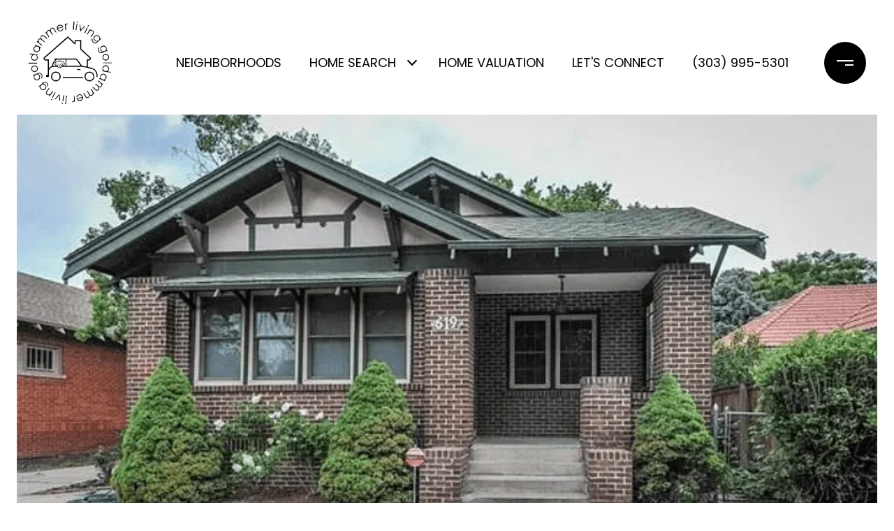

--- FILE ---
content_type: text/html
request_url: https://goldammerliving.com/modals.html
body_size: 4599
content:
    <style>
        #modal-b7f593e1-c1dd-47a1-8ea4-061e09d389cb .modal-content .popup-modal__close{opacity:1;}@media only screen and (max-width:768px){#modal-b7f593e1-c1dd-47a1-8ea4-061e09d389cb .modal-content .popup-modal__close{color:#fff;}}#modal-b7f593e1-c1dd-47a1-8ea4-061e09d389cb .close{display:none;}#modal-b7f593e1-c1dd-47a1-8ea4-061e09d389cb .modal-content{height:100%;padding:80px 70px;}@media (max-width: 768px){#modal-b7f593e1-c1dd-47a1-8ea4-061e09d389cb .modal-content{padding:24px;}}#modal-b7f593e1-c1dd-47a1-8ea4-061e09d389cb .modal-content .popup-modal__close{display:block;}#modal-b7f593e1-c1dd-47a1-8ea4-061e09d389cb .popup-modal{width:-webkit-fit-content;width:-moz-fit-content;width:fit-content;max-width:100%;margin-left:auto;margin-right:auto;position:relative;}#modal-b7f593e1-c1dd-47a1-8ea4-061e09d389cb .popup-modal.with-image{height:100%;}#modal-b7f593e1-c1dd-47a1-8ea4-061e09d389cb .popup-modal .lp-btn{-webkit-flex-shrink:0;-ms-flex-negative:0;flex-shrink:0;}#modal-b7f593e1-c1dd-47a1-8ea4-061e09d389cb .popup-modal .lp-text--subtitle{max-width:100%;}#modal-b7f593e1-c1dd-47a1-8ea4-061e09d389cb .popup-modal__close{position:absolute;right:5px;top:5px;z-index:10;background-color:transparent;border:none;width:40px;height:40px;cursor:pointer;opacity:0.2;display:none;color:inherit;}#modal-b7f593e1-c1dd-47a1-8ea4-061e09d389cb .popup-modal__close:before,#modal-b7f593e1-c1dd-47a1-8ea4-061e09d389cb .popup-modal__close:after{display:block;content:'';position:absolute;width:20px;height:2px;background-color:currentColor;left:50%;top:50%;}#modal-b7f593e1-c1dd-47a1-8ea4-061e09d389cb .popup-modal__close:before{-webkit-transform:translate(-50%, -50%) rotate(45deg);-moz-transform:translate(-50%, -50%) rotate(45deg);-ms-transform:translate(-50%, -50%) rotate(45deg);transform:translate(-50%, -50%) rotate(45deg);}#modal-b7f593e1-c1dd-47a1-8ea4-061e09d389cb .popup-modal__close:after{-webkit-transform:translate(-50%, -50%) rotate(-45deg);-moz-transform:translate(-50%, -50%) rotate(-45deg);-ms-transform:translate(-50%, -50%) rotate(-45deg);transform:translate(-50%, -50%) rotate(-45deg);}#modal-b7f593e1-c1dd-47a1-8ea4-061e09d389cb .popup-modal__container{margin-left:auto;margin-right:auto;position:relative;height:100%;}#modal-b7f593e1-c1dd-47a1-8ea4-061e09d389cb .popup-modal__container--with-image{min-height:463px;}@media (max-width: 768px){#modal-b7f593e1-c1dd-47a1-8ea4-061e09d389cb .popup-modal__container--with-image{-webkit-flex-direction:column;-ms-flex-direction:column;flex-direction:column;overflow-y:auto;}}#modal-b7f593e1-c1dd-47a1-8ea4-061e09d389cb .popup-modal__container--with-image .popup-modal__scroll{-webkit-flex-direction:row;-ms-flex-direction:row;flex-direction:row;display:-webkit-box;display:-webkit-flex;display:-ms-flexbox;display:flex;height:100%;min-height:463px;}@media (max-width: 768px){#modal-b7f593e1-c1dd-47a1-8ea4-061e09d389cb .popup-modal__container--with-image .popup-modal__scroll{-webkit-flex-direction:column;-ms-flex-direction:column;flex-direction:column;min-height:100%;height:auto;}}#modal-b7f593e1-c1dd-47a1-8ea4-061e09d389cb .popup-modal__container--with-image .popup-modal__image{width:50%;object-fit:cover;display:block;-webkit-flex-shrink:0;-ms-flex-negative:0;flex-shrink:0;}@media (max-width: 768px){#modal-b7f593e1-c1dd-47a1-8ea4-061e09d389cb .popup-modal__container--with-image .popup-modal__image{width:100%;height:322px;}}#modal-b7f593e1-c1dd-47a1-8ea4-061e09d389cb .popup-modal__container--with-image .popup-modal__form-field{margin-left:0;width:100%;max-width:100%;}@media (max-width: 768px){#modal-b7f593e1-c1dd-47a1-8ea4-061e09d389cb .popup-modal__container--with-image .popup-modal__form-field{max-width:415px;}}#modal-b7f593e1-c1dd-47a1-8ea4-061e09d389cb .popup-modal__container--with-image .popup-modal__title-group{text-align:left;}#modal-b7f593e1-c1dd-47a1-8ea4-061e09d389cb .popup-modal__container--with-image .popup-modal__form{width:100%;}#modal-b7f593e1-c1dd-47a1-8ea4-061e09d389cb .popup-modal__container--with-image .popup-modal__form.success{width:100%;}#modal-b7f593e1-c1dd-47a1-8ea4-061e09d389cb .popup-modal__container--with-image .popup-modal__form-group{width:50%;padding-left:130px;padding-right:130px;}@media (max-width: 1200px){#modal-b7f593e1-c1dd-47a1-8ea4-061e09d389cb .popup-modal__container--with-image .popup-modal__form-group{width:100%;padding:30px 50px;}}@media (max-width: 768px){#modal-b7f593e1-c1dd-47a1-8ea4-061e09d389cb .popup-modal__container--with-image .popup-modal__form-group{width:100%;padding:20px;}}#modal-b7f593e1-c1dd-47a1-8ea4-061e09d389cb .popup-modal__container--with-image .popup-modal__form-scroll{display:-webkit-box;display:-webkit-flex;display:-ms-flexbox;display:flex;-webkit-box-pack:start;-ms-flex-pack:start;-webkit-justify-content:flex-start;justify-content:flex-start;-webkit-align-items:flex-start;-webkit-box-align:flex-start;-ms-flex-align:flex-start;align-items:flex-start;-webkit-flex-direction:column;-ms-flex-direction:column;flex-direction:column;margin-top:auto;margin-bottom:auto;}@media (max-width: 768px){#modal-b7f593e1-c1dd-47a1-8ea4-061e09d389cb .popup-modal__container--with-image .popup-modal__form-scroll{width:100%;padding:20px;min-height:auto;overflow-y:unset;}}#modal-b7f593e1-c1dd-47a1-8ea4-061e09d389cb .popup-modal__title-group{margin-left:0;margin-right:0;}#modal-b7f593e1-c1dd-47a1-8ea4-061e09d389cb .popup-modal__scroll{max-height:100%;overflow-y:auto;}#modal-b7f593e1-c1dd-47a1-8ea4-061e09d389cb .popup-modal__form{text-align:center;max-width:100%;width:860px;display:-webkit-box;display:-webkit-flex;display:-ms-flexbox;display:flex;-webkit-flex-direction:column;-ms-flex-direction:column;flex-direction:column;-webkit-box-pack:center;-ms-flex-pack:center;-webkit-justify-content:center;justify-content:center;position:relative;margin-bottom:0;height:100%;margin-left:auto;margin-right:auto;}#modal-b7f593e1-c1dd-47a1-8ea4-061e09d389cb .popup-modal__form-group{padding:80px;width:100%;overflow-y:auto;display:-webkit-box;display:-webkit-flex;display:-ms-flexbox;display:flex;}@media (max-width: 768px){#modal-b7f593e1-c1dd-47a1-8ea4-061e09d389cb .popup-modal__form-group{padding:30px;overflow-y:unset;}}#modal-b7f593e1-c1dd-47a1-8ea4-061e09d389cb .popup-modal__form-scroll{width:100%;}#modal-b7f593e1-c1dd-47a1-8ea4-061e09d389cb .popup-modal__form-field{max-width:415px;margin-left:auto;margin-right:auto;}#modal-b7f593e1-c1dd-47a1-8ea4-061e09d389cb .popup-modal__input{width:100%;margin-bottom:0;}#modal-b7f593e1-c1dd-47a1-8ea4-061e09d389cb .popup-modal .thank-you{display:none;padding:80px;width:100vw;max-width:100%;-webkit-flex-direction:column;-ms-flex-direction:column;flex-direction:column;-webkit-box-pack:center;-ms-flex-pack:center;-webkit-justify-content:center;justify-content:center;-webkit-align-items:center;-webkit-box-align:center;-ms-flex-align:center;align-items:center;}@media (max-width: 768px){#modal-b7f593e1-c1dd-47a1-8ea4-061e09d389cb .popup-modal .thank-you{padding:30px;}}#modal-b7f593e1-c1dd-47a1-8ea4-061e09d389cb .popup-modal .success .thank-you{display:-webkit-box;display:-webkit-flex;display:-ms-flexbox;display:flex;}#modal-b7f593e1-c1dd-47a1-8ea4-061e09d389cb .popup-modal .success .popup-modal__form-scroll{display:none;}#modal-b7f593e1-c1dd-47a1-8ea4-061e09d389cb .popup-modal .success .popup-modal__image{display:none;}#modal-b7f593e1-c1dd-47a1-8ea4-061e09d389cb .popup-modal .success .popup-modal__form-group{display:none;}#modal-b7f593e1-c1dd-47a1-8ea4-061e09d389cb .popup-modal .popup-modal__container--with-image .success .popup-modal__scroll{display:none;}#modal-b7f593e1-c1dd-47a1-8ea4-061e09d389cb .lp-h-pot{width:1px;}
    </style>
    <script type="text/javascript">
        window.luxuryPresence._modalIncludes = {"modals":[{"modalId":"b7f593e1-c1dd-47a1-8ea4-061e09d389cb","websiteId":"c58bb3d4-7a22-405e-9afb-31ba2ab8f64b","templateId":null,"elementId":"9764c7e9-5f8d-4612-b0cd-613fa57f86bf","name":"Email Sign Up Modal with Image","displayOrder":1,"formValues":{"image":{"id":"dbcda659-01b1-4d5d-8923-9b6d3b7f4d32","alt":null,"bytes":343702,"width":2400,"format":"jpg","height":1500,"shared":true,"curated":false,"duration":null,"largeUrl":"https://media-production.lp-cdn.com/cdn-cgi/image/format=auto,quality=85,fit=scale-down,width=1920/https://media-production.lp-cdn.com/media/ymgbniyn1a2vzr6gipkz","smallUrl":"https://media-production.lp-cdn.com/cdn-cgi/image/format=auto,quality=85,fit=scale-down,width=960/https://media-production.lp-cdn.com/media/ymgbniyn1a2vzr6gipkz","authorUrl":null,"createdAt":"2024-02-07T19:13:15.125Z","mediumUrl":"https://media-production.lp-cdn.com/cdn-cgi/image/format=auto,quality=85,fit=scale-down,width=1280/https://media-production.lp-cdn.com/media/ymgbniyn1a2vzr6gipkz","sourceUrl":null,"updatedAt":"2024-02-07T19:13:15.125Z","xLargeUrl":"https://media-production.lp-cdn.com/cdn-cgi/image/format=auto,quality=85/https://media-production.lp-cdn.com/media/ymgbniyn1a2vzr6gipkz","__typename":"Media","altTagText":null,"authorName":null,"sourceName":"r2","xxLargeUrl":"https://media-production.lp-cdn.com/cdn-cgi/image/format=auto,quality=85/https://media-production.lp-cdn.com/media/ymgbniyn1a2vzr6gipkz","description":null,"displayName":"xtra-1","originalUrl":"https://media-production.lp-cdn.com/cdn-cgi/image/format=auto,quality=85/https://media-production.lp-cdn.com/media/ymgbniyn1a2vzr6gipkz","resourceType":"image","thumbnailUrl":"https://media-production.lp-cdn.com/cdn-cgi/image/format=auto,quality=85,fit=scale-down,width=320/https://media-production.lp-cdn.com/media/ymgbniyn1a2vzr6gipkz","originalFileName":"Xtra (1)","cloudinaryPublicId":"ymgbniyn1a2vzr6gipkz"},"title":"Tailored Listings for You","subheader":"<p>Say goodbye to endless searching. Get listings tailored to your dream home criteria sent directly to your inbox!</p>","buttonText":"Submit","buttonStyle":"button-style-1","backgroundType":{"bgType":"SOLID","bgColor":"#ffffff","bgImage":"https://media-production.lp-cdn.com/media/89659f6a-0ee0-4af3-9503-adfc23f7dbcb","bgVideo":"https://luxuryp.s3.amazonaws.com/video/4ktguf3j1dfhigo4eboe9uaor.mp4","opacity":0,"fontColor":"#000000","overlayColor":"rgba(0, 0, 0, 0)","bgVideoPoster":null},"secondaryButton":{"path":"/home-search/listings","show":true,"type":"LINK","content":"View all properties"},"success-message":"Thank You!","success-description":"Stay tuned for tailored listings.","RedirectAfterFormSubmissionURL":""},"customHtmlMarkdown":null,"customCss":".modal-content .popup-modal__close{\r\n    opacity: 1;\r\n    @media only screen and (max-width:768px){\r\n        color: #fff;\r\n    }\r\n}","sourceResource":null,"sourceVariables":{},"pageSpecific":false,"trigger":"EXIT","backgroundColor":"rgba(0,0,0,.92)","colorSettings":{},"timerDelay":0,"lastUpdatingUserId":"862df6dc-25f7-410c-8e3b-3983657ec2f8","lastUpdateHash":"f21e5f17-41c8-53d0-bf07-6b68bf3abeea","createdAt":"2024-03-24T16:09:30.134Z","updatedAt":"2025-01-03T04:32:41.436Z","mediaMap":{},"created_at":"2024-03-24T16:09:30.134Z","updated_at":"2025-01-03T04:32:41.436Z","deleted_at":null,"pages":[]}]};

        const {loadJs, loadCss, jsLibsMap} = window.luxuryPresence.libs;

        const enabledLibsMap = {
            enableParollerJs: 'paroller',
            enableIonRangeSlider: 'ionRangeSlider',
            enableSplide: 'splide',
            enableWowJs: 'wow',
            enableJquery: 'jquery',
            enableSlickJs: 'slick',
        };
        const requiredLibs = [];
                requiredLibs.push(enabledLibsMap['enableWowJs']);
                requiredLibs.push(enabledLibsMap['enableSlickJs']);
                requiredLibs.push(enabledLibsMap['enableParollerJs']);
                requiredLibs.push(enabledLibsMap['enableIonRangeSlider']);
                requiredLibs.push(enabledLibsMap['enableJquery']);
                requiredLibs.push(enabledLibsMap['enableSplide']);

        const loadScriptAsync = (url) => {
            return new Promise((resolve, reject) => {
                loadJs(url, resolve);
            });
        };

        const loadDependencies = async (libs) => {
            for (const lib of libs) {
                const libConfig = jsLibsMap[lib];
                if (libConfig && !libConfig.isLoaded) {

                    if (libConfig.requires) {
                        await loadDependencies(libConfig.requires);
                    }

                    await loadScriptAsync(libConfig.jsSrc);
                    if (libConfig.cssSrc) {
                        loadCss(libConfig.cssSrc);
                    }

                    libConfig.isLoaded = true;
                }
            }
        };


        const initializeModalScripts = () => {
                try {
(function init(sectionDomId) {
  var section = $('#' + sectionDomId);
  section.find('.popup-modal').on('click', function (e) {
    e.stopPropagation();
    return;
  });
  section.on('click', function () {
    window.lpUI.hideModal(sectionDomId);
  });
  $('#' + sectionDomId).on('lpui-show', function () {
    window.lpUI.requestScrollLock(sectionDomId);
  });
  const form = $("#" + sectionDomId).find("form");
  const redirectLink = $('#' + sectionDomId + ' .redirect-link');
  form.on("reset", function () {
    redirectPage(redirectLink);
  });
  function redirectPage(link) {
    if (link.length) {
      const rawHref = link.attr('href');
      link.attr('href', setHttp(rawHref));
      link[0].click();
    }
  }
  function setHttp(link) {
    if (link.search(/^http[s]?\:\/\/|\//) == -1) {
      link = 'http://' + link;
    }
    return link;
  }
})('modal-b7f593e1-c1dd-47a1-8ea4-061e09d389cb', 'undefined');
} catch(e) {
console.log(e);
}
        };

        // Dynamically load all required libraries and execute modal scripts
        (async () => {
            try {
                await loadDependencies(requiredLibs);
                initializeModalScripts();
            } catch (error) {
                console.error("Error loading libraries: ", error);
            }
        })();
    </script>
        <div id="modal-b7f593e1-c1dd-47a1-8ea4-061e09d389cb" class="modal "
            data-el-id="9764c7e9-5f8d-4612-b0cd-613fa57f86bf"
            style="background-color: rgba(0,0,0,.92);"
            >
            <div class="modal-content">
                <div class="popup-modal with-image redesign">
        
          <div class="popup-modal__container popup-modal__container--with-image">
        
        
            <form class="popup-modal__form " data-type="contact-form" style="background: #ffffff; color: #000000">
              <button type="button" class="popup-modal__close close"></button>
              <div class="popup-modal__scroll">
                <img src="https://media-production.lp-cdn.com/cdn-cgi/image/format=auto,quality=85,fit=scale-down,width=1280/https://media-production.lp-cdn.com/media/ymgbniyn1a2vzr6gipkz" srcset="https://media-production.lp-cdn.com/cdn-cgi/image/format=auto,quality=85,fit=scale-down,width=320/https://media-production.lp-cdn.com/media/ymgbniyn1a2vzr6gipkz 320w, https://media-production.lp-cdn.com/cdn-cgi/image/format=auto,quality=85,fit=scale-down,width=960/https://media-production.lp-cdn.com/media/ymgbniyn1a2vzr6gipkz 960w, https://media-production.lp-cdn.com/cdn-cgi/image/format=auto,quality=85,fit=scale-down,width=1280/https://media-production.lp-cdn.com/media/ymgbniyn1a2vzr6gipkz 1280w, https://media-production.lp-cdn.com/cdn-cgi/image/format=auto,quality=85,fit=scale-down,width=1920/https://media-production.lp-cdn.com/media/ymgbniyn1a2vzr6gipkz 1920w, https://media-production.lp-cdn.com/cdn-cgi/image/format=auto,quality=85/https://media-production.lp-cdn.com/media/ymgbniyn1a2vzr6gipkz 2400w" alt="image" sizes="(max-width: 768px) 100vw, 50vw" class="popup-modal__image">
                <div class="popup-modal__form-group">
                  
                    <div class="popup-modal__form-scroll">
        
                    <div class="lp-title-group popup-modal__title-group">
                      <h2 class="lp-h2">Tailored Listings for You</h2>
                      <div class="lp-h4 lp-text--subtitle lp-pre-line"><p>Say goodbye to endless searching. Get listings tailored to your dream home criteria sent directly to your inbox!</p></div>
                    </div>
        
                    <div class="popup-modal__form-field">
                      <input id="mp-email" name="email" type="email" class="lp-input popup-modal__input" placeholder="Email" required pattern="[a-zA-Z0-9.!#$%&amp;’*+/=?^_`{|}~-]+@[a-zA-Z0-9-]+(?:\.[a-zA-Z0-9-]+)+">
                      <input type="hidden" name="source" value="NEWSLETTER_SIGNUP">
                      <input id="mp-middleName" name="middleName" value="" autocomplete="off" tabindex="-1" class="lp-h-pot">
                    </div>
                    <div class="lp-disclaimer">  <label style='display: none;' for='-termsAccepted'>Opt In/Disclaimer Consent:</label>
          <label class='lp-tcr-content'>
            <span class='lp-tcr-checkbox'>
              <input
                type='checkbox'
                id='-termsAccepted'
                name='termsAccepted'
                oninvalid="this.setCustomValidity('Please accept the terms and conditions')"
                oninput="this.setCustomValidity('')"
                required
              /></span>
            <span class='lp-tcr-message'>
              
                I agree to be contacted by
                Stephanie Goldammer
                via call, email, and text for real estate services. To opt out, you can reply 'stop' at any time or reply 'help' for assistance. 
                You can also click the unsubscribe link in the emails. Message and data rates may apply. Message frequency may vary.
                <a href='/terms-and-conditions' target='_blank'>Privacy Policy</a>.
            </span>
          </label>
        </div>
                    <button class="lp-btn lp-btn--dark lp-btn--outline lp-btn--mob-full-width button-style-1" type="submit">Submit</button>
                  </div>
        
                </div>
              </div>
        
              <div class="thank-you wide">
                <div class="lp-title-group">
                  <h2 class="lp-h2">Thank You!</h2>
                  <p class="lp-pre-line lp-h4">Stay tuned for tailored listings.</p>
                </div>
                        <a
                            href="/home-search/listings"
                            
                            class="lp-btn lp-btn--dark lp-btn--outline lp-btn--mob-full-width"
                            
                            
                            
                            
                            
                            >
                                    View all properties
                            </a>
              </div>
            </form>
            
          </div>
        </div>
            </div>
            <button class="close lp-close" type="button" aria-label="close modal">
                <span class="lp-close-icon" aria-hidden="true"></span>
            </button>
        </div><script>(function(){function c(){var b=a.contentDocument||a.contentWindow.document;if(b){var d=b.createElement('script');d.innerHTML="window.__CF$cv$params={r:'9bdd8aa74d3c122e',t:'MTc2ODM5Nzk4OS4wMDAwMDA='};var a=document.createElement('script');a.nonce='';a.src='/cdn-cgi/challenge-platform/scripts/jsd/main.js';document.getElementsByTagName('head')[0].appendChild(a);";b.getElementsByTagName('head')[0].appendChild(d)}}if(document.body){var a=document.createElement('iframe');a.height=1;a.width=1;a.style.position='absolute';a.style.top=0;a.style.left=0;a.style.border='none';a.style.visibility='hidden';document.body.appendChild(a);if('loading'!==document.readyState)c();else if(window.addEventListener)document.addEventListener('DOMContentLoaded',c);else{var e=document.onreadystatechange||function(){};document.onreadystatechange=function(b){e(b);'loading'!==document.readyState&&(document.onreadystatechange=e,c())}}}})();</script>

--- FILE ---
content_type: text/html; charset=utf-8
request_url: https://bss.luxurypresence.com/buttons/googleOneTap?companyId=fd78d8c6-59eb-4b70-b357-498855514cfd&websiteId=c58bb3d4-7a22-405e-9afb-31ba2ab8f64b&pageId=66dd79c7-c540-4f45-8e97-ad918ac22af7&sourceUrl=https%3A%2F%2Fgoldammerliving.com%2Fproperties%2F619-madison-st&pageMeta=%7B%22sourceResource%22%3A%22properties%22%2C%22pageElementId%22%3A%220569a7ea-ef07-4322-a4df-395e8e506c38%22%2C%22pageQueryVariables%22%3A%7B%22property%22%3A%7B%22id%22%3A%220569a7ea-ef07-4322-a4df-395e8e506c38%22%7D%2C%22properties%22%3A%7B%22relatedNeighborhoodPropertyId%22%3A%220569a7ea-ef07-4322-a4df-395e8e506c38%22%2C%22sort%22%3A%22salesPrice%22%7D%2C%22neighborhood%22%3A%7B%22id%22%3A%22ff51d170-fa22-4cd4-9831-31d0fd61837e%22%7D%2C%22pressReleases%22%3A%7B%22propertyId%22%3A%220569a7ea-ef07-4322-a4df-395e8e506c38%22%7D%7D%7D
body_size: 2886
content:
<style>
  html, body {margin: 0; padding: 0;}
</style>
<script src="https://accounts.google.com/gsi/client" async defer></script>
<script>
const parseURL = (url) => {
    const a = document.createElement('a');
    a.href = url;
    return a.origin;
}

const login = (token, provider, source)  => {
  const origin = (window.location != window.parent.location)
    ? parseURL(document.referrer)
    : window.location.origin;  
  const xhr = new XMLHttpRequest();
  xhr.responseType = 'json';
  xhr.onreadystatechange = function() {
    if (xhr.readyState === 4) {
      const response = xhr.response;
      const msg = {
        event: response.status,
        provider: provider,
        source: source,
        token: token
      }
      window.parent.postMessage(msg, origin);
    }
  }
  xhr.withCredentials = true;
  xhr.open('POST', `${origin}/api/v1/auth/login`, true);
  xhr.setRequestHeader("Content-Type", "application/json;charset=UTF-8");
  xhr.send(JSON.stringify({
    token,
    provider,
    source,
    websiteId: 'c58bb3d4-7a22-405e-9afb-31ba2ab8f64b',
    companyId: 'fd78d8c6-59eb-4b70-b357-498855514cfd',
    pageId: '66dd79c7-c540-4f45-8e97-ad918ac22af7',
    sourceUrl: 'https://goldammerliving.com/properties/619-madison-st',
    pageMeta: '{"sourceResource":"properties","pageElementId":"0569a7ea-ef07-4322-a4df-395e8e506c38","pageQueryVariables":{"property":{"id":"0569a7ea-ef07-4322-a4df-395e8e506c38"},"properties":{"relatedNeighborhoodPropertyId":"0569a7ea-ef07-4322-a4df-395e8e506c38","sort":"salesPrice"},"neighborhood":{"id":"ff51d170-fa22-4cd4-9831-31d0fd61837e"},"pressReleases":{"propertyId":"0569a7ea-ef07-4322-a4df-395e8e506c38"}}}',
    utm: '',
    referrer: ''
  }));
}

function getExpirationCookie(expiresInMiliseconds) {
  const tomorrow  = new Date(Date.now() + expiresInMiliseconds); // The Date object returns today's timestamp
  return `goldammerliving.com-SID=true; expires=${tomorrow.toUTCString()}; path=/; Secure; SameSite=None`;
}

function handleCredentialResponse(response) {
  document.cookie = getExpirationCookie(24 * 60 * 60 * 1000); // 1 day
  login(response.credential, 'GOOGLE', 'GOOGLE_SIGN_ON');
}

function handleClose() {
  const msg = {
    event: 'cancel',
    provider: 'GOOGLE',
    source: 'GOOGLE_SIGN_ON'
  }
  const origin = (window.location != window.parent.location)
    ? parseURL(document.referrer)
    : window.location.origin;
  window.parent.postMessage(msg, origin);
  document.cookie = getExpirationCookie(2 * 60 * 60 * 1000); // 2 hours
}

</script>
<div id="g_id_onload"
  data-client_id="673515100752-7s6f6j0qab4skl22cjpp7eirb2rjmfcg.apps.googleusercontent.com"
  data-callback="handleCredentialResponse"
  data-intermediate_iframe_close_callback="handleClose"
  data-state_cookie_domain = "goldammerliving.com"
  data-allowed_parent_origin="https://goldammerliving.com"
  data-skip_prompt_cookie="goldammerliving.com-SID"
  data-cancel_on_tap_outside="false"
></div>

--- FILE ---
content_type: application/javascript; charset=UTF-8
request_url: https://goldammerliving.com/cdn-cgi/challenge-platform/h/g/scripts/jsd/fc21b7e0d793/main.js?
body_size: 4735
content:
window._cf_chl_opt={oPNF3:'g'};~function(Z4,V,Q,n,i,P,C,Y,m){Z4=f,function(h,j,ZY,Z3,B,b){for(ZY={h:226,j:178,B:163,b:201,J:251,e:274,M:270,O:175,y:234,d:266,F:264},Z3=f,B=h();!![];)try{if(b=parseInt(Z3(ZY.h))/1+parseInt(Z3(ZY.j))/2*(-parseInt(Z3(ZY.B))/3)+parseInt(Z3(ZY.b))/4*(-parseInt(Z3(ZY.J))/5)+parseInt(Z3(ZY.e))/6*(parseInt(Z3(ZY.M))/7)+parseInt(Z3(ZY.O))/8*(parseInt(Z3(ZY.y))/9)+-parseInt(Z3(ZY.d))/10+parseInt(Z3(ZY.F))/11,b===j)break;else B.push(B.shift())}catch(J){B.push(B.shift())}}(Z,518584),V=this||self,Q=V[Z4(275)],n={},n[Z4(242)]='o',n[Z4(185)]='s',n[Z4(213)]='u',n[Z4(219)]='z',n[Z4(261)]='n',n[Z4(198)]='I',n[Z4(235)]='b',i=n,V[Z4(199)]=function(h,j,B,J,Zt,Zb,Zq,Z9,O,y,F,D,X,K){if(Zt={h:196,j:171,B:206,b:243,J:231,e:218,M:243,O:231,y:218,d:236,F:232,l:263,D:273,X:179},Zb={h:173,j:263,B:256},Zq={h:222,j:217,B:176,b:257},Z9=Z4,null===j||j===void 0)return J;for(O=s(j),h[Z9(Zt.h)][Z9(Zt.j)]&&(O=O[Z9(Zt.B)](h[Z9(Zt.h)][Z9(Zt.j)](j))),O=h[Z9(Zt.b)][Z9(Zt.J)]&&h[Z9(Zt.e)]?h[Z9(Zt.M)][Z9(Zt.O)](new h[(Z9(Zt.y))](O)):function(E,ZZ,U){for(ZZ=Z9,E[ZZ(Zb.h)](),U=0;U<E[ZZ(Zb.j)];E[U+1]===E[U]?E[ZZ(Zb.B)](U+1,1):U+=1);return E}(O),y='nAsAaAb'.split('A'),y=y[Z9(Zt.d)][Z9(Zt.F)](y),F=0;F<O[Z9(Zt.l)];D=O[F],X=z(h,j,D),y(X)?(K='s'===X&&!h[Z9(Zt.D)](j[D]),Z9(Zt.X)===B+D?M(B+D,X):K||M(B+D,j[D])):M(B+D,X),F++);return J;function M(E,U,Z8){Z8=f,Object[Z8(Zq.h)][Z8(Zq.j)][Z8(Zq.B)](J,U)||(J[U]=[]),J[U][Z8(Zq.b)](E)}},P=Z4(189)[Z4(277)](';'),C=P[Z4(236)][Z4(232)](P),V[Z4(254)]=function(h,j,Ze,Zf,B,J,M,O){for(Ze={h:240,j:263,B:263,b:191,J:257,e:252},Zf=Z4,B=Object[Zf(Ze.h)](j),J=0;J<B[Zf(Ze.j)];J++)if(M=B[J],M==='f'&&(M='N'),h[M]){for(O=0;O<j[B[J]][Zf(Ze.B)];-1===h[M][Zf(Ze.b)](j[B[J]][O])&&(C(j[B[J]][O])||h[M][Zf(Ze.J)]('o.'+j[B[J]][O])),O++);}else h[M]=j[B[J]][Zf(Ze.e)](function(y){return'o.'+y})},Y=N(),m=function(ZA,ZI,Zp,Zw,Zg,Zz,j,B,b){return ZA={h:180,j:174},ZI={h:208,j:208,B:257,b:208,J:166,e:279,M:257},Zp={h:263},Zw={h:263,j:279,B:222,b:217,J:176,e:222,M:217,O:222,y:217,d:176,F:170,l:257,D:257,X:257,K:170,E:208,g:257,U:208,G:176,I:257,A:257,R:170,c:208,Z0:257,Z1:166},Zg={h:165,j:279},Zz=Z4,j=String[Zz(ZA.h)],B={'h':function(J){return J==null?'':B.g(J,6,function(e,Zs){return Zs=f,Zs(Zg.h)[Zs(Zg.j)](e)})},'g':function(J,M,O,ZP,y,F,D,X,K,E,U,G,I,A,R,Z0,Z1,Z2){if(ZP=Zz,J==null)return'';for(F={},D={},X='',K=2,E=3,U=2,G=[],I=0,A=0,R=0;R<J[ZP(Zw.h)];R+=1)if(Z0=J[ZP(Zw.j)](R),Object[ZP(Zw.B)][ZP(Zw.b)][ZP(Zw.J)](F,Z0)||(F[Z0]=E++,D[Z0]=!0),Z1=X+Z0,Object[ZP(Zw.e)][ZP(Zw.M)][ZP(Zw.J)](F,Z1))X=Z1;else{if(Object[ZP(Zw.O)][ZP(Zw.y)][ZP(Zw.d)](D,X)){if(256>X[ZP(Zw.F)](0)){for(y=0;y<U;I<<=1,A==M-1?(A=0,G[ZP(Zw.l)](O(I)),I=0):A++,y++);for(Z2=X[ZP(Zw.F)](0),y=0;8>y;I=I<<1|Z2&1.68,A==M-1?(A=0,G[ZP(Zw.D)](O(I)),I=0):A++,Z2>>=1,y++);}else{for(Z2=1,y=0;y<U;I=Z2|I<<1,A==M-1?(A=0,G[ZP(Zw.X)](O(I)),I=0):A++,Z2=0,y++);for(Z2=X[ZP(Zw.K)](0),y=0;16>y;I=I<<1.81|Z2&1.2,A==M-1?(A=0,G[ZP(Zw.l)](O(I)),I=0):A++,Z2>>=1,y++);}K--,0==K&&(K=Math[ZP(Zw.E)](2,U),U++),delete D[X]}else for(Z2=F[X],y=0;y<U;I=I<<1|Z2&1.93,M-1==A?(A=0,G[ZP(Zw.g)](O(I)),I=0):A++,Z2>>=1,y++);X=(K--,K==0&&(K=Math[ZP(Zw.U)](2,U),U++),F[Z1]=E++,String(Z0))}if(X!==''){if(Object[ZP(Zw.O)][ZP(Zw.b)][ZP(Zw.G)](D,X)){if(256>X[ZP(Zw.K)](0)){for(y=0;y<U;I<<=1,A==M-1?(A=0,G[ZP(Zw.I)](O(I)),I=0):A++,y++);for(Z2=X[ZP(Zw.F)](0),y=0;8>y;I=1&Z2|I<<1.46,M-1==A?(A=0,G[ZP(Zw.A)](O(I)),I=0):A++,Z2>>=1,y++);}else{for(Z2=1,y=0;y<U;I=I<<1|Z2,M-1==A?(A=0,G[ZP(Zw.I)](O(I)),I=0):A++,Z2=0,y++);for(Z2=X[ZP(Zw.R)](0),y=0;16>y;I=1.51&Z2|I<<1,M-1==A?(A=0,G[ZP(Zw.g)](O(I)),I=0):A++,Z2>>=1,y++);}K--,K==0&&(K=Math[ZP(Zw.c)](2,U),U++),delete D[X]}else for(Z2=F[X],y=0;y<U;I=Z2&1.26|I<<1.3,A==M-1?(A=0,G[ZP(Zw.Z0)](O(I)),I=0):A++,Z2>>=1,y++);K--,K==0&&U++}for(Z2=2,y=0;y<U;I=I<<1.23|Z2&1.63,A==M-1?(A=0,G[ZP(Zw.g)](O(I)),I=0):A++,Z2>>=1,y++);for(;;)if(I<<=1,M-1==A){G[ZP(Zw.l)](O(I));break}else A++;return G[ZP(Zw.Z1)]('')},'j':function(J,ZG,ZC){return ZG={h:170},ZC=Zz,J==null?'':J==''?null:B.i(J[ZC(Zp.h)],32768,function(e,ZT){return ZT=ZC,J[ZT(ZG.h)](e)})},'i':function(J,M,O,ZS,y,F,D,X,K,E,U,G,I,A,R,Z0,Z2,Z1){for(ZS=Zz,y=[],F=4,D=4,X=3,K=[],G=O(0),I=M,A=1,E=0;3>E;y[E]=E,E+=1);for(R=0,Z0=Math[ZS(ZI.h)](2,2),U=1;U!=Z0;Z1=I&G,I>>=1,I==0&&(I=M,G=O(A++)),R|=(0<Z1?1:0)*U,U<<=1);switch(R){case 0:for(R=0,Z0=Math[ZS(ZI.h)](2,8),U=1;U!=Z0;Z1=I&G,I>>=1,I==0&&(I=M,G=O(A++)),R|=U*(0<Z1?1:0),U<<=1);Z2=j(R);break;case 1:for(R=0,Z0=Math[ZS(ZI.j)](2,16),U=1;U!=Z0;Z1=I&G,I>>=1,0==I&&(I=M,G=O(A++)),R|=(0<Z1?1:0)*U,U<<=1);Z2=j(R);break;case 2:return''}for(E=y[3]=Z2,K[ZS(ZI.B)](Z2);;){if(A>J)return'';for(R=0,Z0=Math[ZS(ZI.j)](2,X),U=1;Z0!=U;Z1=I&G,I>>=1,0==I&&(I=M,G=O(A++)),R|=U*(0<Z1?1:0),U<<=1);switch(Z2=R){case 0:for(R=0,Z0=Math[ZS(ZI.j)](2,8),U=1;U!=Z0;Z1=G&I,I>>=1,0==I&&(I=M,G=O(A++)),R|=U*(0<Z1?1:0),U<<=1);y[D++]=j(R),Z2=D-1,F--;break;case 1:for(R=0,Z0=Math[ZS(ZI.b)](2,16),U=1;U!=Z0;Z1=I&G,I>>=1,I==0&&(I=M,G=O(A++)),R|=(0<Z1?1:0)*U,U<<=1);y[D++]=j(R),Z2=D-1,F--;break;case 2:return K[ZS(ZI.J)]('')}if(F==0&&(F=Math[ZS(ZI.h)](2,X),X++),y[Z2])Z2=y[Z2];else if(D===Z2)Z2=E+E[ZS(ZI.e)](0);else return null;K[ZS(ZI.M)](Z2),y[D++]=E+Z2[ZS(ZI.e)](0),F--,E=Z2,0==F&&(F=Math[ZS(ZI.j)](2,X),X++)}}},b={},b[Zz(ZA.j)]=B.h,b}(),o();function k(Zd,Zj,h,j,B){return Zd={h:187,j:269},Zj=Z4,h=3600,j=x(),B=Math[Zj(Zd.h)](Date[Zj(Zd.j)]()/1e3),B-j>h?![]:!![]}function f(a,h,u,j){return a=a-158,u=Z(),j=u[a],j}function L(h,j,ZD,Zl,Zr,ZF,ZB,B,b,J){ZD={h:164,j:246,B:247,b:262,J:227,e:181,M:260,O:247,y:162,d:167,F:197,l:230,D:223,X:214,K:216,E:194,g:177,U:194,G:177,I:197,A:200,R:174,c:220},Zl={h:195},Zr={h:250,j:268,B:244,b:250},ZF={h:230},ZB=Z4,B=V[ZB(ZD.h)],console[ZB(ZD.j)](V[ZB(ZD.B)]),b=new V[(ZB(ZD.b))](),b[ZB(ZD.J)](ZB(ZD.e),ZB(ZD.M)+V[ZB(ZD.O)][ZB(ZD.y)]+ZB(ZD.d)+B.r),B[ZB(ZD.F)]&&(b[ZB(ZD.l)]=5e3,b[ZB(ZD.D)]=function(ZV){ZV=ZB,j(ZV(ZF.h))}),b[ZB(ZD.X)]=function(ZQ){ZQ=ZB,b[ZQ(Zr.h)]>=200&&b[ZQ(Zr.h)]<300?j(ZQ(Zr.j)):j(ZQ(Zr.B)+b[ZQ(Zr.b)])},b[ZB(ZD.K)]=function(Zn){Zn=ZB,j(Zn(Zl.h))},J={'t':x(),'lhr':Q[ZB(ZD.E)]&&Q[ZB(ZD.E)][ZB(ZD.g)]?Q[ZB(ZD.U)][ZB(ZD.G)]:'','api':B[ZB(ZD.I)]?!![]:![],'payload':h},b[ZB(ZD.A)](m[ZB(ZD.R)](JSON[ZB(ZD.c)](J)))}function s(h,ZH,Z7,j){for(ZH={h:206,j:240,B:188},Z7=Z4,j=[];null!==h;j=j[Z7(ZH.h)](Object[Z7(ZH.j)](h)),h=Object[Z7(ZH.B)](h));return j}function v(b,J,ZE,ZW,M,O,y,d,F,l,D,X){if(ZE={h:259,j:238,B:164,b:260,J:247,e:162,M:253,O:203,y:262,d:227,F:181,l:230,D:223,X:209,K:248,E:247,g:248,U:161,G:247,I:204,A:247,R:221,c:207,Z0:215,Z1:233,Z2:272,Zg:186,ZU:200,Zw:174},ZW=Z4,!S(0))return![];O=(M={},M[ZW(ZE.h)]=b,M[ZW(ZE.j)]=J,M);try{y=V[ZW(ZE.B)],d=ZW(ZE.b)+V[ZW(ZE.J)][ZW(ZE.e)]+ZW(ZE.M)+y.r+ZW(ZE.O),F=new V[(ZW(ZE.y))](),F[ZW(ZE.d)](ZW(ZE.F),d),F[ZW(ZE.l)]=2500,F[ZW(ZE.D)]=function(){},l={},l[ZW(ZE.X)]=V[ZW(ZE.J)][ZW(ZE.X)],l[ZW(ZE.K)]=V[ZW(ZE.E)][ZW(ZE.g)],l[ZW(ZE.U)]=V[ZW(ZE.G)][ZW(ZE.U)],l[ZW(ZE.I)]=V[ZW(ZE.A)][ZW(ZE.R)],l[ZW(ZE.c)]=Y,D=l,X={},X[ZW(ZE.Z0)]=O,X[ZW(ZE.Z1)]=D,X[ZW(ZE.Z2)]=ZW(ZE.Zg),F[ZW(ZE.ZU)](m[ZW(ZE.Zw)](X))}catch(K){}}function z(h,j,B,Zo,Z6,J,e){Z6=(Zo={h:242,j:249,B:202,b:243,J:172,e:243},Z4);try{J=j[B]}catch(M){return'i'}if(J==null)return void 0===J?'u':'x';if(Z6(Zo.h)==typeof J)try{if(Z6(Zo.j)==typeof J[Z6(Zo.B)])return J[Z6(Zo.B)](function(){}),'p'}catch(O){}return h[Z6(Zo.b)][Z6(Zo.J)](J)?'a':J===h[Z6(Zo.e)]?'C':J===!0?'T':!1===J?'F':(e=typeof J,Z6(Zo.j)==e?W(h,J)?'N':'f':i[e]||'?')}function x(Zy,Zu,h){return Zy={h:164,j:187},Zu=Z4,h=V[Zu(Zy.h)],Math[Zu(Zy.j)](+atob(h.t))}function T(ZM,Za,B,b,J,M,O){Za=(ZM={h:183,j:224,B:210,b:241,J:245,e:258,M:212,O:205,y:184,d:229,F:211,l:225},Z4);try{return B=Q[Za(ZM.h)](Za(ZM.j)),B[Za(ZM.B)]=Za(ZM.b),B[Za(ZM.J)]='-1',Q[Za(ZM.e)][Za(ZM.M)](B),b=B[Za(ZM.O)],J={},J=Ntxi4(b,b,'',J),J=Ntxi4(b,b[Za(ZM.y)]||b[Za(ZM.d)],'n.',J),J=Ntxi4(b,B[Za(ZM.F)],'d.',J),Q[Za(ZM.e)][Za(ZM.l)](B),M={},M.r=J,M.e=null,M}catch(y){return O={},O.r={},O.e=y,O}}function W(h,j,Zv,Z5){return Zv={h:271,j:222,B:239,b:176,J:191,e:169},Z5=Z4,j instanceof h[Z5(Zv.h)]&&0<h[Z5(Zv.h)][Z5(Zv.j)][Z5(Zv.B)][Z5(Zv.b)](j)[Z5(Zv.J)](Z5(Zv.e))}function Z(f4){return f4='charAt,DOMContentLoaded,parent,cloudflare-invisible,HnhLR9,oPNF3,15255LCkpaZ,__CF$cv$params,bxi+m2Jrpa$ctOkd0YfgEU7unzQ85BVSlHosvZ9CDqh3MANXjLIW-R4Py6K1TwFGe,join,/jsd/oneshot/fc21b7e0d793/0.6073546046965398:1768397238:oFtTpVB1ikO2aownBbh7Q5p92CqcLHHN2lXUxhhcBQ8/,detail,[native code],charCodeAt,getOwnPropertyNames,isArray,sort,eCGM,1363112ONRjKW,call,href,118AkprDK,d.cookie,fromCharCode,POST,addEventListener,createElement,clientInformation,string,jsd,floor,getPrototypeOf,_cf_chl_opt;NaZoI3;Bshk0;IzgW1;qzjKa3;GBApq0;giyU9;KutOj0;QgiX4;Khftj4;Lfpaq4;zBhRN3;JSmY9;Ntxi4;oxFY5;TDAZ2;ldLC0,loading,indexOf,error,sid,location,xhr-error,Object,api,bigint,Ntxi4,send,1544eMfWgz,catch,/invisible/jsd,UHTeq3,contentWindow,concat,ntYsJ1,pow,KljLg4,style,contentDocument,appendChild,undefined,onload,errorInfoObject,onerror,hasOwnProperty,Set,symbol,stringify,riYFq1,prototype,ontimeout,iframe,removeChild,10345QBauHv,open,randomUUID,navigator,timeout,from,bind,chctx,45TnOcUW,boolean,includes,readyState,GsWUx0,toString,keys,display: none,object,Array,http-code:,tabIndex,log,_cf_chl_opt,syUs3,function,status,2165nTibHO,map,/b/ov1/0.6073546046965398:1768397238:oFtTpVB1ikO2aownBbh7Q5p92CqcLHHN2lXUxhhcBQ8/,oxFY5,postMessage,splice,push,body,jCNy9,/cdn-cgi/challenge-platform/h/,number,XMLHttpRequest,length,2918773aXHgkL,onreadystatechange,4794030gxCViI,error on cf_chl_props,success,now,54943nUlQNU,Function,source,isNaN,258hNfpZQ,document,random,split,event'.split(','),Z=function(){return f4},Z()}function H(B,b,f3,ZN,J,e){if(f3={h:197,j:268,B:272,b:160,J:193,e:278,M:159,O:255,y:193,d:192,F:168,l:255},ZN=Z4,!B[ZN(f3.h)])return;b===ZN(f3.j)?(J={},J[ZN(f3.B)]=ZN(f3.b),J[ZN(f3.J)]=B.r,J[ZN(f3.e)]=ZN(f3.j),V[ZN(f3.M)][ZN(f3.O)](J,'*')):(e={},e[ZN(f3.B)]=ZN(f3.b),e[ZN(f3.y)]=B.r,e[ZN(f3.e)]=ZN(f3.d),e[ZN(f3.F)]=b,V[ZN(f3.M)][ZN(f3.l)](e,'*'))}function o(f2,f1,Zc,Zx,h,j,B,b,J){if(f2={h:164,j:197,B:237,b:190,J:182,e:182,M:158,O:265,y:265},f1={h:237,j:190,B:265},Zc={h:267},Zx=Z4,h=V[Zx(f2.h)],!h)return;if(!k())return;(j=![],B=h[Zx(f2.j)]===!![],b=function(Zk,e){if(Zk=Zx,!j){if(j=!![],!k())return;e=T(),L(e.r,function(M){H(h,M)}),e.e&&v(Zk(Zc.h),e.e)}},Q[Zx(f2.B)]!==Zx(f2.b))?b():V[Zx(f2.J)]?Q[Zx(f2.e)](Zx(f2.M),b):(J=Q[Zx(f2.O)]||function(){},Q[Zx(f2.y)]=function(ZL){ZL=Zx,J(),Q[ZL(f1.h)]!==ZL(f1.j)&&(Q[ZL(f1.B)]=J,b())})}function S(h,ZO,Zh){return ZO={h:276},Zh=Z4,Math[Zh(ZO.h)]()<h}function N(ZX,Zi){return ZX={h:228},Zi=Z4,crypto&&crypto[Zi(ZX.h)]?crypto[Zi(ZX.h)]():''}}()